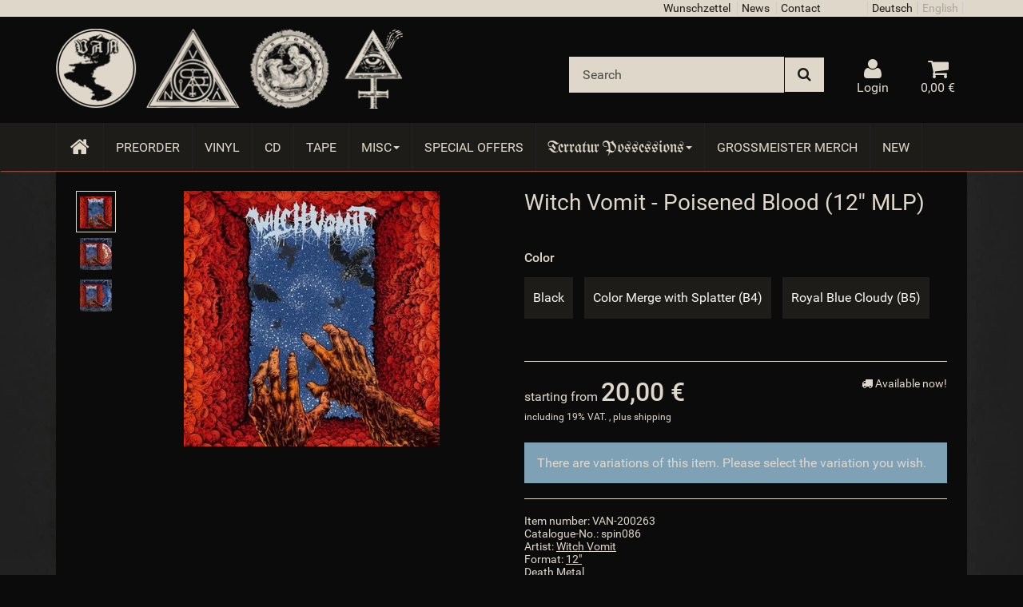

--- FILE ---
content_type: text/html; charset=iso-8859-1
request_url: https://van-records.com/Witch-Vomit-Poisened-Blood-12-MLP_1
body_size: 13074
content:
<!DOCTYPE html>
<html lang="en" itemscope itemtype="http://schema.org/ItemPage">

<head>
    
        <meta http-equiv="content-type" content="text/html; charset=iso-8859-1">
        <meta name="description" itemprop="description" content="Death Metal">
        <meta name="keywords" itemprop="keywords" content=",Black,vinyl,Red,ish,white,merge,black,neon,orange,aqua,blue,splatter,B4,Royal,Blue,cloudy,B5,The,subtly\-monikered,Witch,Vomit,from,Portland,OR,offered,THEE,obscure,gem,of,the,2016,Death,Metal,underground,their,A,Scream,From,Tomb,Below,full,length,Offeri">
        <meta name="viewport" content="width=device-width, initial-scale=1.0, user-scalable=no">
        <meta http-equiv="X-UA-Compatible" content="IE=edge">
        <meta name="robots" content="index, follow">

        <meta itemprop="image" content="https://van-records.com/bilder/intern/shoplogo/logo.png">
        <meta itemprop="url" content="https://van-records.com/Witch-Vomit-Poisened-Blood-12-MLP_1">
        <meta property="og:type" content="website">
        <meta property="og:site_name" content="Witch Vomit - Poisened Blood (12'' MLP), 20,00 &#8364;">
        <meta property="og:title" content="Witch Vomit - Poisened Blood (12'' MLP), 20,00 &#8364;">
        <meta property="og:description" content="Death Metal">
        <meta property="og:image" content="bilder/intern/shoplogo/logo.png">
        <meta property="og:url" content="https://van-records.com/Witch-Vomit-Poisened-Blood-12-MLP_1">
    

    <title itemprop="name">Witch Vomit - Poisened Blood (12'' MLP), 20,00 &#8364; | Ván Records - Onlineshop</title>

            <link rel="canonical" href="https://van-records.com/Witch-Vomit-Poisened-Blood-12-MLP_1">
    
    
        <base href="https://van-records.com/">
    

    
                    <link type="image/x-icon" href="favicon-default.ico" rel="shortcut icon">
                            <link rel="image_src" href="https://van-records.com/media/image/product/7671/lg/witch-vomit-poisened-blood-12-mlp_1.jpg">
            <meta property="og:image" content="https://van-records.com/media/image/product/7671/lg/witch-vomit-poisened-blood-12-mlp_1.jpg">
            

    
        
                    <link type="text/css" href="asset/VanRecords.css,plugin_css?v=4.06" rel="stylesheet">
                
                    <link rel="alternate" type="application/rss+xml" title="Newsfeed Ván Records - Onlineshop" href="rss.xml">
                
                                        <link rel="alternate" hreflang="de" href="https://van-records.com/Witch-Vomit-Poisened-Blood-12-MLP">
                                <link rel="alternate" hreflang="en" href="https://van-records.com/Witch-Vomit-Poisened-Blood-12-MLP_1">
            
            

    
    
            <style>
            body { background-color: #0b0b0b!important; }
        </style>
        
        <script src="templates/Evo/js/jquery-1.12.4.min.js"></script>
        
        <script>
            jQuery.ajaxPrefilter( function( s ) {
                if ( s.crossDomain ) {
                    s.contents.script = false;
                }
            } );
        </script>
    
    
<script>
    var head_conf={head:"jtl",screens:[480,768,992,1200]};
    (function(n,t){"use strict";function w(){}function u(n,t){if(n){typeof n=="object"&&(n=[].slice.call(n));for(var i=0,r=n.length;i<r;i++)t.call(n,n[i],i)}}function it(n,i){var r=Object.prototype.toString.call(i).slice(8,-1);return i!==t&&i!==null&&r===n}function s(n){return it("Function",n)}function a(n){return it("Array",n)}function et(n){var i=n.split("/"),t=i[i.length-1],r=t.indexOf("?");return r!==-1?t.substring(0,r):t}function f(n){(n=n||w,n._done)||(n(),n._done=1)}function ot(n,t,r,u){var f=typeof n=="object"?n:{test:n,success:!t?!1:a(t)?t:[t],failure:!r?!1:a(r)?r:[r],callback:u||w},e=!!f.test;return e&&!!f.success?(f.success.push(f.callback),i.load.apply(null,f.success)):e||!f.failure?u():(f.failure.push(f.callback),i.load.apply(null,f.failure)),i}function v(n){var t={},i,r;if(typeof n=="object")for(i in n)!n[i]||(t={name:i,url:n[i]});else t={name:et(n),url:n};return(r=c[t.name],r&&r.url===t.url)?r:(c[t.name]=t,t)}function y(n){n=n||c;for(var t in n)if(n.hasOwnProperty(t)&&n[t].state!==l)return!1;return!0}function st(n){n.state=ft;u(n.onpreload,function(n){n.call()})}function ht(n){n.state===t&&(n.state=nt,n.onpreload=[],rt({url:n.url,type:"cache"},function(){st(n)}))}function ct(){var n=arguments,t=n[n.length-1],r=[].slice.call(n,1),f=r[0];return(s(t)||(t=null),a(n[0]))?(n[0].push(t),i.load.apply(null,n[0]),i):(f?(u(r,function(n){s(n)||!n||ht(v(n))}),b(v(n[0]),s(f)?f:function(){i.load.apply(null,r)})):b(v(n[0])),i)}function lt(){var n=arguments,t=n[n.length-1],r={};return(s(t)||(t=null),a(n[0]))?(n[0].push(t),i.load.apply(null,n[0]),i):(u(n,function(n){n!==t&&(n=v(n),r[n.name]=n)}),u(n,function(n){n!==t&&(n=v(n),b(n,function(){y(r)&&f(t)}))}),i)}function b(n,t){if(t=t||w,n.state===l){t();return}if(n.state===tt){i.ready(n.name,t);return}if(n.state===nt){n.onpreload.push(function(){b(n,t)});return}n.state=tt;rt(n,function(){n.state=l;t();u(h[n.name],function(n){f(n)});o&&y()&&u(h.ALL,function(n){f(n)})})}function at(n){n=n||"";var t=n.split("?")[0].split(".");return t[t.length-1].toLowerCase()}function rt(t,i){function e(t){t=t||n.event;u.onload=u.onreadystatechange=u.onerror=null;i()}function o(f){f=f||n.event;(f.type==="load"||/loaded|complete/.test(u.readyState)&&(!r.documentMode||r.documentMode<9))&&(n.clearTimeout(t.errorTimeout),n.clearTimeout(t.cssTimeout),u.onload=u.onreadystatechange=u.onerror=null,i())}function s(){if(t.state!==l&&t.cssRetries<=20){for(var i=0,f=r.styleSheets.length;i<f;i++)if(r.styleSheets[i].href===u.href){o({type:"load"});return}t.cssRetries++;t.cssTimeout=n.setTimeout(s,250)}}var u,h,f;i=i||w;h=at(t.url);h==="css"?(u=r.createElement("link"),u.type="text/"+(t.type||"css"),u.rel="stylesheet",u.href=t.url,t.cssRetries=0,t.cssTimeout=n.setTimeout(s,500)):(u=r.createElement("script"),u.type="text/"+(t.type||"javascript"),u.src=t.url);u.onload=u.onreadystatechange=o;u.onerror=e;u.async=!1;u.defer=!1;t.errorTimeout=n.setTimeout(function(){e({type:"timeout"})},7e3);f=r.head||r.getElementsByTagName("head")[0];f.insertBefore(u,f.lastChild)}function vt(){for(var t,u=r.getElementsByTagName("script"),n=0,f=u.length;n<f;n++)if(t=u[n].getAttribute("data-headjs-load"),!!t){i.load(t);return}}function yt(n,t){var v,p,e;return n===r?(o?f(t):d.push(t),i):(s(n)&&(t=n,n="ALL"),a(n))?(v={},u(n,function(n){v[n]=c[n];i.ready(n,function(){y(v)&&f(t)})}),i):typeof n!="string"||!s(t)?i:(p=c[n],p&&p.state===l||n==="ALL"&&y()&&o)?(f(t),i):(e=h[n],e?e.push(t):e=h[n]=[t],i)}function e(){if(!r.body){n.clearTimeout(i.readyTimeout);i.readyTimeout=n.setTimeout(e,50);return}o||(o=!0,vt(),u(d,function(n){f(n)}))}function k(){r.addEventListener?(r.removeEventListener("DOMContentLoaded",k,!1),e()):r.readyState==="complete"&&(r.detachEvent("onreadystatechange",k),e())}var r=n.document,d=[],h={},c={},ut="async"in r.createElement("script")||"MozAppearance"in r.documentElement.style||n.opera,o,g=n.head_conf&&n.head_conf.head||"head",i=n[g]=n[g]||function(){i.ready.apply(null,arguments)},nt=1,ft=2,tt=3,l=4,p;if(r.readyState==="complete")e();else if(r.addEventListener)r.addEventListener("DOMContentLoaded",k,!1),n.addEventListener("load",e,!1);else{r.attachEvent("onreadystatechange",k);n.attachEvent("onload",e);p=!1;try{p=!n.frameElement&&r.documentElement}catch(wt){}p&&p.doScroll&&function pt(){if(!o){try{p.doScroll("left")}catch(t){n.clearTimeout(i.readyTimeout);i.readyTimeout=n.setTimeout(pt,50);return}e()}}()}i.load=i.js=ut?lt:ct;i.test=ot;i.ready=yt;i.ready(r,function(){y()&&u(h.ALL,function(n){f(n)});i.feature&&i.feature("domloaded",!0)})})(window);
    (function(n,t){"use strict";jQuery["fn"]["ready"]=function(fn){jtl["ready"](function(){jQuery["ready"]["promise"]()["done"](fn)});return jQuery}})(window);
</script>


</head>




		<body data-page="1" class="body-offcanvas van_home" id="sg_standard">


<div id="main-wrapper" class="main-wrapper fluid">

    
    
        <header class="hidden-print container-block fixed-navbar" id="evo-nav-wrapper">
            
                <div id="top-bar" class="text-right hidden-xs clearfix">
                    <div class="container">
<ul class="list-inline user-settings pull-right"><li id="language">
<a href="https://van-records.com/Witch-Vomit-Poisened-Blood-12-MLP" class="link_lang ger" rel="nofollow" itemprop="inLanguage" itemscope itemtype="http://schema.org/Language" title="Please choose a language">Deutsch</a><span class="active link_lang eng" itemprop="inLanguage" itemscope itemtype="http://schema.org/Language">English</span>
</li></ul>
<ul class="cms-pages list-inline pull-right">
<li class=""><a href="Wunschzettel_1" title="Wunschzettel">Wunschzettel</a></li>
<li class=""><a href="News_1" title="News">News</a></li>
<li class=""><a href="Contact" rel="nofollow" title="Contact">Contact</a></li>
</ul>
</div>
                </div>

                 
                      	                            
            <div class="container">
                
                                
                                <div id="header-branding">
                    
                        
                        <div class="row">
                            <div class="col-xs-5" id="logo" itemprop="publisher" itemscope itemtype="http://schema.org/Organization" itemid="">
                                
                                <span itemprop="name" class="hidden"></span>
                                <meta itemprop="url" content="https://van-records.com">
                                <meta itemprop="logo" content="https://van-records.com/bilder/intern/shoplogo/logo.png">
                                <a href="https://van-records.com" title="Ván Records - Onlineshop">
                                        <img src="bilder/intern/shoplogo/logo.png" width="438" height="101" alt="Ván Records - Onlineshop" class="img-responsive">
                                </a>
                                
                            </div>
                            <div class="col-xs-7" id="shop-nav">
                            
                                <ul class="header-shop-nav nav navbar-nav force-float horizontal pull-right">
<li id="search"><form action="navi.php" method="GET"><div class="input-group">
<input name="qs" type="text" class="form-control ac_input" placeholder="Search" autocomplete="off" aria-label="Search"><span class="input-group-addon"><button type="submit" name="search" id="search-submit-button" aria-label="Search"><span class="fa fa-search"></span></button></span>
</div></form></li>
<li class="dropdown hidden-xs">
<a href="#" class="dropdown-toggle" data-toggle="dropdown" title="Login"><i class="fa fa-user"></i> <span class="hidden-xs hidden-sm"> Login </span> <i class="caret"></i></a><ul id="login-dropdown" class="dropdown-menu dropdown-menu-right">
<li><form action="https://van-records.com/My-account" method="post" class="form evo-validate">
<input type="hidden" class="jtl_token" name="jtl_token" value="bd35d0366a742b85757ddd35184044a2"><fieldset id="quick-login">
<div class="form-group"><input type="email" name="email" id="email_quick" class="form-control" placeholder="E-Mail address" required></div>
<div class="form-group"><input type="password" name="passwort" id="password_quick" class="form-control" placeholder="Password" required></div>
<div class="form-group">
<input type="hidden" name="login" value="1"><button type="submit" id="submit-btn" class="btn btn-primary btn-block">Login</button>
</div>
</fieldset>
</form></li>
<li><a href="https://van-records.com/pass.php" rel="nofollow" title="forgot password">forgot password</a></li>
<li><a href="https://van-records.com/registrieren.php" title="Register now">New here? Register now</a></li>
</ul>
</li>
<li class="hidden-xs cart-menu dropdown" data-toggle="basket-items">
<a href="https://van-records.com/warenkorb.php" class="dropdown-toggle" data-toggle="dropdown" title="Basket">
    <span class="fa fa-shopping-cart"></span>
        <span class="shopping-cart-label hidden-sm"> 0,00 &#8364;</span> <span class="caret"></span>
</a>
<ul class="cart-dropdown dropdown-menu dropdown-menu-right">
    <li>
            <a href="https://van-records.com/warenkorb.php" title="There are no items in your basket">There are no items in your basket</a>
    </li>

</ul>
</li>
</ul>
                            
                            </div>
                        </div>
                        
                    
                </div>
                 
                                
                
            </div>
                            <div id="top-bar-sx" class="text-center hidden-sm hidden-md hidden-lg clearfix">
                    <div class="container"><div class="user-settings"><div id="language" class="row">
<div class="col-xs-6 btn-dark btn"><a href="https://van-records.com/Witch-Vomit-Poisened-Blood-12-MLP" class="link_lang ger" rel="nofollow" itemprop="inLanguage" itemscope itemtype="http://schema.org/Language" title="Please choose a language">Deutsch</a></div>
<div class="col-xs-6 btn-dark btn"><span class="active link_lang eng" itemprop="inLanguage" itemscope itemtype="http://schema.org/Language">English</span></div>
</div></div></div>
                </div>
            
            
            <div class="category-nav navbar-wrapper hidden-xs">
                
<div id="evo-main-nav-wrapper" class="nav-wrapper do-affix"><nav id="evo-main-nav" class="navbar navbar-default"><div class="container">
<div class="navbar-header visible-affix pull-left hidden-xs hidden-sm"><a class="navbar-brand" href="https://van-records.com" title="Ván Records - Onlineshop"><img src="bilder/intern/shoplogo/logo.png" width="438" height="101" alt="Ván Records - Onlineshop" class="img-responsive-height"></a></div>
<div class="megamenu"><ul class="nav navbar-nav force-float">
<li class="van_home"><a href="https://van-records.com/" title="Start"><span class="fa fa-home"></span><span class="hidden">Start</span></a></li>
<li class=""><a href="Preorder">Preorder</a></li>
<li class=""><a href="Vinyl_2">Vinyl</a></li>
<li class=""><a href="CD_2">CD</a></li>
<li class=""><a href="Tape_1">Tape</a></li>
<li class="dropdown megamenu-fw">
<a href="Misc_1" class="dropdown-toggle" data-toggle="dropdown" data-hover="dropdown" data-delay="300" data-hover-delay="100" data-close-others="true">Misc<span class="caret"></span></a><ul class="dropdown-menu keepopen"><li><div class="megamenu-content">
<div class="category-title text-center"><a href="Misc_1">Misc</a></div>
<hr class="hr-sm">
<div class="row"><div class="col-xs-12 mega-categories"><div class="row row-eq-height row-eq-img-height">
<div class="col-xs-6 col-sm-3 col-lg-3"><div class="category-wrapper top15"><div class="caption"><h5 class="title"><a href="Clothing_1"><span>Clothing</span></a></h5></div></div></div>
<div class="col-xs-6 col-sm-3 col-lg-3"><div class="category-wrapper top15"><div class="caption"><h5 class="title"><a href="Magazines-/-Books"><span>Magazines / Books</span></a></h5></div></div></div>
<div class="col-xs-6 col-sm-3 col-lg-3"><div class="category-wrapper top15"><div class="caption"><h5 class="title"><a href="Other_1"><span>Other</span></a></h5></div></div></div>
<div class="col-xs-6 col-sm-3 col-lg-3"><div class="category-wrapper top15"><div class="caption"><h5 class="title"><a href="Tickets_1"><span>Tickets</span></a></h5></div></div></div>
</div></div></div>
</div></li></ul>
</li>
<li class=""><a href="Special-Offers_1">Special Offers</a></li>
<li class="dropdown megamenu-fw sg_tp">
<a href="Terratur-Possessions_3" class="dropdown-toggle" data-toggle="dropdown" data-hover="dropdown" data-delay="300" data-hover-delay="100" data-close-others="true">Terratur Possessions<span class="caret"></span></a><ul class="dropdown-menu keepopen"><li><div class="megamenu-content">
<div class="category-title text-center"><a href="Terratur-Possessions_3">Terratur Possessions</a></div>
<hr class="hr-sm">
<div class="row"><div class="col-xs-12 mega-categories"><div class="row row-eq-height row-eq-img-height">
<div class="col-xs-6 col-sm-3 col-lg-3"><div class="category-wrapper top15"><div class="caption"><h5 class="title"><a href="Vinyl_3"><span>Vinyl</span></a></h5></div></div></div>
<div class="col-xs-6 col-sm-3 col-lg-3"><div class="category-wrapper top15"><div class="caption"><h5 class="title"><a href="CD_3"><span>CD</span></a></h5></div></div></div>
<div class="col-xs-6 col-sm-3 col-lg-3"><div class="category-wrapper top15"><div class="caption"><h5 class="title"><a href="Tapes_1"><span>Tapes</span></a></h5></div></div></div>
<div class="col-xs-6 col-sm-3 col-lg-3"><div class="category-wrapper top15"><div class="caption"><h5 class="title"><a href="Merch_1"><span>Merch</span></a></h5></div></div></div>
</div></div></div>
</div></li></ul>
</li>
<li class=""><a href="index.php?k=59&amp;lang=eng">Grossmeister Merch</a></li>
<li class="van_special-new"><a href="New-products" title="New products"><span class="fa fa-new"></span><span>New</span></a></li>
<li class="cart-menu visible-affix dropdown bs-hover-enabled pull-right" data-toggle="basket-items">
<a href="https://van-records.com/warenkorb.php" class="dropdown-toggle" data-toggle="dropdown" title="Basket">
    <span class="fa fa-shopping-cart"></span>
        <span class="shopping-cart-label hidden-sm"> 0,00 &#8364;</span> <span class="caret"></span>
</a>
<ul class="cart-dropdown dropdown-menu dropdown-menu-right">
    <li>
            <a href="https://van-records.com/warenkorb.php" title="There are no items in your basket">There are no items in your basket</a>
    </li>

</ul>
</li>
</ul></div>
</div></nav></div>
            </div>
            


                        <nav id="shop-nav-xs" class="navbar navbar-default visible-xs">
<div class="container-fluid"><div class="navbar-collapse">
<ul class="nav navbar-nav navbar-left force-float"><li><a href="#" class="offcanvas-toggle" data-toggle="offcanvas" data-target="#navbar-offcanvas"><i class="fa fa-bars"></i> All categories</a></li></ul>
<ul class="nav navbar-nav navbar-right force-float action-nav">
<li><a href="https://van-records.com/My-account" title="My Account"><span class="fa fa-user"></span></a></li>
<li><a href="https://van-records.com/warenkorb.php" title="Basket"><span class="fa fa-shopping-cart"></span></a></li>
</ul>
</div></div>
</nav>


<nav class="navbar navbar-default navbar-offcanvas" id="navbar-offcanvas">
<nav class="navbar navbar-inverse"><div class="container-fluid"><div class="navbar-nav nav navbar-right text-right"><a class="btn btn-offcanvas btn-default btn-close navbar-btn"><span class="fa fa-times"></span></a></div></div></nav><div class="container-fluid"><div class="sidebar-offcanvas">
<div class="navbar-categories"><ul class="nav navbar-nav">    <li><a href="Preorder" data-ref="50">Preorder</a></li>
<li><a href="Vinyl_2" data-ref="2">Vinyl</a></li>
<li><a href="CD_2" data-ref="1">CD</a></li>
<li><a href="Tape_1" data-ref="8">Tape</a></li>
<li>
<a href="Misc_1" class="nav-sub" data-ref="41">Misc<i class="fa fa-caret-right nav-toggle pull-right"></i></a><ul class="nav">    <li><a href="Clothing_1" data-ref="4">Clothing</a></li>
<li><a href="Magazines-/-Books" data-ref="9">Magazines / Books</a></li>
<li><a href="Other_1" data-ref="7">Other</a></li>
<li><a href="Tickets_1" data-ref="13">Tickets</a></li>
</ul>
</li>
<li><a href="Special-Offers_1" data-ref="10">Special Offers</a></li>
<li>
<a href="Terratur-Possessions_3" class="nav-sub" data-ref="14">Terratur Possessions<i class="fa fa-caret-right nav-toggle pull-right"></i></a><ul class="nav">    <li><a href="Vinyl_3" data-ref="18">Vinyl</a></li>
<li><a href="CD_3" data-ref="16">CD</a></li>
<li><a href="Tapes_1" data-ref="17">Tapes</a></li>
<li><a href="Merch_1" data-ref="15">Merch</a></li>
</ul>
</li>
<li><a href="index.php?k=59&amp;lang=eng" data-ref="59">Grossmeister Merch</a></li>
<li class="van_special-new"><a href="New-products" title="New products"><span class="fa fa-new"></span><span>New</span></a></li>
</ul></div>
<hr>
<ul class="nav navbar-nav">
<li class=""><a href="Wunschzettel_1" title="Wunschzettel">Wunschzettel</a></li>
<li class=""><a href="News_1" title="News">News</a></li>
<li class=""><a href="Contact" title="Contact">Contact</a></li>
</ul>
</div></div>
</nav>
        </header>
    


    
    <div id="content-wrapper">
    

    
                                    

    
    <div class="container">
    

    
    <div class="container-block beveled">
    

    
        

    
    <div class="row">
    

    
    <div id="content" class="col-xs-12">
    

    
        
    


    


            <div id="result-wrapper" itemprop="mainEntity" itemscope itemtype="http://schema.org/Product">
            <meta itemprop="url" content="https://van-records.com/Witch-Vomit-Poisened-Blood-12-MLP_1">
            

    

                        

<div class="h1 visible-xs text-center product-title">Witch Vomit - Poisened Blood (12'' MLP)

</div>



<form id="buy_form" method="post" action="https://van-records.com/Witch-Vomit-Poisened-Blood-12-MLP_1" class="evo-validate">
    <input type="hidden" class="jtl_token" name="jtl_token" value="bd35d0366a742b85757ddd35184044a2">
    <div class="row product-primary" id="product-offer">
        <div class="product-gallery col-sm-6">
            <div id="gallery" class="hidden">
    
            <a href="media/image/product/7671/lg/witch-vomit-poisened-blood-12-mlp_1.jpg" title="Witch Vomit - Poisened Blood (12 MLP)"><img src="media/image/product/7671/md/witch-vomit-poisened-blood-12-mlp_1.jpg" alt="Witch Vomit - Poisened Blood (12 MLP)" data-list='{"xs":{"src":"media\/image\/product\/7671\/xs\/witch-vomit-poisened-blood-12-mlp_1.jpg","size":{"width":40,"height":40},"type":2,"alt":"Witch Vomit - Poisened Blood (12 MLP)"},"sm":{"src":"media\/image\/product\/7671\/sm\/witch-vomit-poisened-blood-12-mlp_1.jpg","size":{"width":130,"height":130},"type":2,"alt":"Witch Vomit - Poisened Blood (12 MLP)"},"md":{"src":"media\/image\/product\/7671\/md\/witch-vomit-poisened-blood-12-mlp_1.jpg","size":{"width":320,"height":320},"type":2,"alt":"Witch Vomit - Poisened Blood (12 MLP)"},"lg":{"src":"media\/image\/product\/7671\/lg\/witch-vomit-poisened-blood-12-mlp_1.jpg","size":{"width":800,"height":800},"type":2,"alt":"Witch Vomit - Poisened Blood (12 MLP)"}}'></a>
            <a href="media/image/product/7671/lg/witch-vomit-poisened-blood-12-mlp_1~2.jpg" title="Witch Vomit - Poisened Blood (12 MLP)"><img src="media/image/product/7671/md/witch-vomit-poisened-blood-12-mlp_1~2.jpg" alt="Witch Vomit - Poisened Blood (12 MLP)" data-list='{"xs":{"src":"media\/image\/product\/7671\/xs\/witch-vomit-poisened-blood-12-mlp_1~2.jpg","size":{"width":40,"height":40},"type":2,"alt":"Witch Vomit - Poisened Blood (12 MLP)"},"sm":{"src":"media\/image\/product\/7671\/sm\/witch-vomit-poisened-blood-12-mlp_1~2.jpg","size":{"width":130,"height":130},"type":2,"alt":"Witch Vomit - Poisened Blood (12 MLP)"},"md":{"src":"media\/image\/product\/7671\/md\/witch-vomit-poisened-blood-12-mlp_1~2.jpg","size":{"width":320,"height":320},"type":2,"alt":"Witch Vomit - Poisened Blood (12 MLP)"},"lg":{"src":"media\/image\/product\/7671\/lg\/witch-vomit-poisened-blood-12-mlp_1~2.jpg","size":{"width":800,"height":800},"type":2,"alt":"Witch Vomit - Poisened Blood (12 MLP)"}}'></a>
            <a href="media/image/product/7671/lg/witch-vomit-poisened-blood-12-mlp_1~3.jpg" title="Witch Vomit - Poisened Blood (12 MLP)"><img src="media/image/product/7671/md/witch-vomit-poisened-blood-12-mlp_1~3.jpg" alt="Witch Vomit - Poisened Blood (12 MLP)" data-list='{"xs":{"src":"media\/image\/product\/7671\/xs\/witch-vomit-poisened-blood-12-mlp_1~3.jpg","size":{"width":40,"height":40},"type":2,"alt":"Witch Vomit - Poisened Blood (12 MLP)"},"sm":{"src":"media\/image\/product\/7671\/sm\/witch-vomit-poisened-blood-12-mlp_1~3.jpg","size":{"width":130,"height":130},"type":2,"alt":"Witch Vomit - Poisened Blood (12 MLP)"},"md":{"src":"media\/image\/product\/7671\/md\/witch-vomit-poisened-blood-12-mlp_1~3.jpg","size":{"width":320,"height":320},"type":2,"alt":"Witch Vomit - Poisened Blood (12 MLP)"},"lg":{"src":"media\/image\/product\/7671\/lg\/witch-vomit-poisened-blood-12-mlp_1~3.jpg","size":{"width":800,"height":800},"type":2,"alt":"Witch Vomit - Poisened Blood (12 MLP)"}}'></a>
    
    
</div>

<div class="pswp" tabindex="-1" role="dialog" aria-hidden="true">

    <div class="pswp__bg"></div>

    <div class="pswp__scroll-wrap">

        <div class="pswp__container">
            <div class="pswp__item"></div>
            <div class="pswp__item"></div>
            <div class="pswp__item"></div>
        </div>

        <div class="pswp__ui pswp__ui--hidden">

            <div class="pswp__top-bar">

                <div class="pswp__counter"></div>

                <a class="pswp__button pswp__button--close" title="Close (Esc)"></a>

                <a class="pswp__button pswp__button--share" title="Share"></a>

                <a class="pswp__button pswp__button--fs" title="Toggle fullscreen"></a>

                <a class="pswp__button pswp__button--zoom" title="Zoom in/out"></a>

                <div class="pswp__preloader">
                    <div class="pswp__preloader__icn">
                        <div class="pswp__preloader__cut">
                            <div class="pswp__preloader__donut"></div>
                        </div>
                    </div>
                </div>
            </div>

            <div class="pswp__share-modal pswp__share-modal--hidden pswp__single-tap">
                <div class="pswp__share-tooltip"></div>
            </div>

            <a class="pswp__button pswp__button--arrow--left" title="Previous (arrow left)">
            </a>

            <a class="pswp__button pswp__button--arrow--right" title="Next (arrow right)">
            </a>

            <div class="pswp__caption">
                <div class="pswp__caption__center"></div>
            </div>

        </div>
    </div>
</div>

        </div>
        <div class="product-info col-sm-6">
            
            <div class="product-info-inner">

    
                <div class="product-headline hidden-xs">
                    
                    <h1 class="fn product-title" itemprop="name">Witch Vomit - Poisened Blood (12'' MLP)</h1>

                    
                </div>


                
                <div class="product-offer" itemprop="offers" itemscope itemtype="http://schema.org/Offer">
                    <link itemprop="businessFunction" href="http://purl.org/goodrelations/v1#Sell">
                    
                                        <input type="submit" name="inWarenkorb" value="1" class="hidden">
                                                                                <input type="hidden" id="AktuellerkArtikel" class="current_article" name="a" value="7671">
                    <input type="hidden" name="wke" value="1">
                    <input type="hidden" name="show" value="1">
                    <input type="hidden" name="kKundengruppe" value="1">
                    <input type="hidden" name="kSprache" value="2">
                    
                    
                    <!-- VARIATIONEN -->
                                        <div class="row">
        <div class="updatingStockInfo col-xs-12 text-center"><i class="fa fa-spinner fa-spin" title="updating stock information"></i></div>
    </div>
    <div class="variations switch-variations top15 row">
        <div class="col-xs-12">
            <dl>
                        <dt>Color <span class="swatches-selected text-success" data-id="1881"></span>
</dt>
<dd class="form-group required"><div class="btn-group swatches imgswatches">
<label class="variation block btn btn-default" data-type="swatch" data-original="Black" data-key="1881" data-value="4656" for="vt4656" data-title="Black" data-ref="11663"><input type="radio" disabled class="control-hidden" name="eigenschaftwert[1881]" id="vt4656" value="4656" required><span class="label-variation">Black</span></label><label class="variation block btn btn-default" data-type="swatch" data-original="Color Merge with Splatter (B4)" data-key="1881" data-value="4655" for="vt4655" data-title="Color Merge with Splatter (B4)" data-ref="11664"><input type="radio" disabled class="control-hidden" name="eigenschaftwert[1881]" id="vt4655" value="4655"><span class="label-variation">Color Merge with Splatter (B4)</span></label><label class="variation block btn btn-default" data-type="swatch" data-original="Royal Blue Cloudy (B5)" data-key="1881" data-value="5787" for="vt5787" data-title="Royal Blue Cloudy (B5)" data-ref="11665"><input type="radio" disabled class="control-hidden" name="eigenschaftwert[1881]" id="vt5787" value="5787"><span class="label-variation">Royal Blue Cloudy (B5)</span></label>
</div></dd>
            
            </dl>
        </div>
    </div>

                    
                    <hr>
                    <div class="row">
                        
                        <div class="col-xs-7">
                                                                                                                    
    <div class="price_wrapper">
    
    
                        <span class="price_label pricestarting">starting from </span>
                            <strong class="price text-nowrap">
                <span>20,00 &#8364;</span>            </strong>
                            
                <meta itemprop="price" content="20">
                <meta itemprop="priceCurrency" content="EUR">
                            
            <div class="price-note">
                                
                
                                
                
                    <p class="vat_info text-muted top5">
                        
    including 19% VAT.        ,
                    plus <a href="Shipping_Payment" rel="nofollow" class="shipment popup">
                shipping
            </a>
            


    
                    </p>
                

                                
                
                                
                
                            </div>
                
    </div>

                        </div>
                        
                        
                        <div class="col-xs-5 text-right">
                            <div class="delivery-status">

                        <span class="status status-2"><i class="fa fa-truck"></i> Available now!</span>
                

    
    
            <link itemprop="availability" href="http://schema.org/InStock">
    
        
    
</div>
                        </div>
                        
                    </div>
                    
                        <div id="add-to-cart" class="hidden-print product-buy">
    
                            <p class="alert alert-info choose-variations">There are variations of this item. Please select the variation you wish.</p>
                    
    </div>

                </div>
    
                                    <hr>

                                
                                    <div class="info-essential row">
                        
                                                
                                                    <div class="col-xs-8">
                                <span class="product-sku">Item number: <span itemprop="sku">VAN-200263</span></span>
                                                            </div>
                        
                        
                                                
                                                    <div class="col-xs-8">
                                <span class="product-han">Catalogue-No.: <span itemprop="han">spin086</span></span>
                            </div>
                                                
                    </div>
                    <div class="clearfix"></div>
                                
                
                                    
                    <div class="manufacturer-row text-left" itemprop="manufacturer" itemscope itemtype="http://schema.org/Organization">
                        Artist: <a href="Witch-Vomit_1" data-toggle="tooltip" data-placement="left" title="Witch Vomit" itemprop="url">
                                                                                        <span itemprop="name">Witch Vomit</span>
                                                    </a>
                         <div class="product-attributes">

                                            <span class="attr-characteristic">
                                Format: 
                                 <span class="value"><a href="12_1"> 12"</a> </span>
                            </span>
                        
                    

                    
                    
</div>

                    </div>
                    
                                
                
                                    
                    <div class="shortdesc" itemprop="description">
                        Death Metal
                    </div>
                    
                    <div class="clearfix top10"></div>
                                

                
                                
            </div>
            
        </div>
            </div>
    
    

    
</form>

    <div class="clearfix"></div>

    
                                                                                                                                                    
        <div class="tab-content" id="article-tabs">
                                    <div class="panel panel-default">
                    <div class="panel-heading">
                        <h3 class="panel-title">
                            Description
                        </h3>
                    </div>
                    <div class="panel-body" id="tab-description">
                        <div class="tab-content-wrapper">
                
                    <div class="desc">
                        <ul>
	<li>Black vinyl</li>
	<li>Red(ish)/white merge with black/neon orange/aqua blue splatter vinyl (B4)</li>
	<li>Royal Blue cloudy (B5) vinyl</li>
</ul>

<p><span lang="">The subtly-monikered Witch Vomit from Portland, OR offered THEE obscure gem of the 2016 Death Metal underground with their A Scream From The Tomb Below full length.<br>
<br>
Offering four new tracks + intro over 20 minutes, put simply, 'Poisoned Blood' is one of the most brutal recordings to come out of the Northwest in recent memory. Ranging from blasting Deathgrind, foul Finnish obscurity and liquified cannibalistic necromancy, the riffs on this MLP bubble up like slimy green rot leaking from crypt walls.<br>
<br>
Though the core membership of Witch Vomit also perform surgeries for barbaric persecutors Torture Rack, and the two bands share a propensity for blasting storms of seared flesh chunks and glistening old guts, Witch Vomit is mixing its mashed bone stew with a wider array of viscera, melting brains with ancient violence and intensity. </span></p>
                                            </div>
                
                
                        


    
<hr>
<div class="product-attributes">
    
    <div class="table-responsive">
        <table class="table table-striped table-bordered">
            <tbody>
                
                
                                    
                    <tr class="attr-weight" itemprop="weight" itemscope itemtype="http://schema.org/QuantitativeValue">
                        <td class="attr-label word-break">Product weight: </td>
                        <td class="attr-value weight-unit weight-unit-article">
                            <span itemprop="value">0,30</span> <span itemprop="unitText">Kg</span>
                        </td>
                    </tr>
                    
                
                
                
                                    
                    
                    
                            </tbody>
        </table>
    </div>
    
</div>

                
            </div>
                                </div>
                </div>
                                                                                        </div>

    

    <div class="clearfix"></div>

    
            
        
                    <div class="recommendations hidden-print">
                
                
                                    
                    <section class="panel panel-default panel-slider x-sell" id="slider-xsell"><div class="panel-heading"><h5 class="panel-title">Other customers have also bought the following items</h5></div>
<div class="panel-body"><div class="evo-slider">
<div class="product-wrapper">

<div class="product-cell text-center  thumbnail">
    <a class="image-wrapper" href="Witch-Vomit-Buried-Deep-in-a-Bottomless-Grave-12-LP_1">
                            
        
        <img src="media/image/product/6857/sm/witch-vomit-buried-deep-in-a-bottomless-grave-12-lp_1.jpg" alt="Witch Vomit - Buried Deep in a Bottomless Grave (12 LP)">
            </a>
    <div class="caption">
        <h4 class="title word-break">
                        <a href="Witch-Vomit-Buried-Deep-in-a-Bottomless-Grave-12-LP_1">Witch Vomit - Buried Deep in a Bottomless Grave (12" LP)</a>
        </h4>
                            
    <div class="price_wrapper">
    
    
                        <span class="price_label pricestarting">starting from </span>
                            <strong class="price text-nowrap">
                <span>20,00 &#8364;</span> <span class="footnote-reference">*</span>            </strong>
                            <div class="price-note">
                
                                
                            </div>
                
    </div>

            </div>
</div>
</div>
<div class="product-wrapper">

<div class="product-cell text-center  thumbnail">
    <a class="image-wrapper" href="Witch-Vomit-Funeral-Sanctum-12-LP_1">
                            
        
        <img src="media/image/product/14780/sm/witch-vomit-funeral-sanctum-12-lp_1.jpg" alt="Witch Vomit - Funeral Sanctum (12 LP)">
            </a>
    <div class="caption">
        <h4 class="title word-break">
                        <a href="Witch-Vomit-Funeral-Sanctum-12-LP_1">Witch Vomit - Funeral Sanctum (12'' LP)</a>
        </h4>
                            
    <div class="price_wrapper">
    
    
                        <span class="price_label pricestarting">starting from </span>
                            <strong class="price text-nowrap">
                <span>23,00 &#8364;</span> <span class="footnote-reference">*</span>            </strong>
                            <div class="price-note">
                
                                
                            </div>
                
    </div>

            </div>
</div>
</div>
<div class="product-wrapper">

<div class="product-cell text-center  thumbnail">
    <a class="image-wrapper" href="Tomb-Mold-Planetary-Clairvoyance-12-LP_1">
                            
        
        <img src="media/image/product/6794/sm/tomb-mold-planetary-clairvoyance-12-lp_1.jpg" alt="Tomb Mold - Planetary Clairvoyance (12 LP)">
            </a>
    <div class="caption">
        <h4 class="title word-break">
                        <a href="Tomb-Mold-Planetary-Clairvoyance-12-LP_1">Tomb Mold - Planetary Clairvoyance (12'' LP)</a>
        </h4>
                            
    <div class="price_wrapper">
    
    
                        <span class="price_label pricestarting">starting from </span>
                            <strong class="price text-nowrap">
                <span>22,00 &#8364;</span> <span class="footnote-reference">*</span>            </strong>
                            <div class="price-note">
                
                                
                            </div>
                
    </div>

            </div>
</div>
</div>
<div class="product-wrapper">

<div class="product-cell text-center  thumbnail">
    <a class="image-wrapper" href="Abigor-Orkblut-The-Retaliation-digiCD_1">
                            
        
        <img src="media/image/product/9012/sm/abigor-orkblut-the-retaliation-digicd_1.jpg" alt="Abigor - Orkblut-The Retaliation (digiCD)">
            </a>
    <div class="caption">
        <h4 class="title word-break">
                        <a href="Abigor-Orkblut-The-Retaliation-digiCD_1">Abigor - Orkblut-The Retaliation (digiCD)</a>
        </h4>
                            
    <div class="price_wrapper">
    
    
                        
                            <strong class="price text-nowrap">
                <span>13,00 &#8364;</span> <span class="footnote-reference">*</span>            </strong>
                            <div class="price-note">
                
                                
                            </div>
                
    </div>

            </div>
</div>
</div>
</div></div></section>
                
                                    
                    <section class="panel panel-default panel-slider x-related" id="slider-related"><div class="panel-heading"><h5 class="panel-title">Related products</h5></div>
<div class="panel-body"><div class="evo-slider">
<div class="product-wrapper">

<div class="product-cell text-center  thumbnail">
    <a class="image-wrapper" href="Voidceremony-Entropic-Reflections-Continuum-Dimensional-Unravel-12-LP_1">
                            
        
        <img src="media/image/product/7661/sm/voidceremony-entropic-reflections-continuum-dimensional-unravel-12-lp_1.jpg" alt="Voidceremony - Entropic Reflections Continuum:...">
            </a>
    <div class="caption">
        <h4 class="title word-break">
                        <a href="Voidceremony-Entropic-Reflections-Continuum-Dimensional-Unravel-12-LP_1">Voidceremony - Entropic Reflections Continuum: Dimensional Unravel (12'' LP)</a>
        </h4>
                            
    <div class="price_wrapper">
    
    
                        <span class="price_label pricestarting">starting from </span>
                            <strong class="price text-nowrap">
                <span>18,00 &#8364;</span> <span class="footnote-reference">*</span>            </strong>
                            <div class="price-note">
                
                                
                            </div>
                
    </div>

            </div>
</div>
</div>
<div class="product-wrapper">

<div class="product-cell text-center  thumbnail">
    <a class="image-wrapper" href="Auroch-From-Forgotten-Worlds-12-LP-leftovers_1">
                            
        
        <img src="media/image/product/5888/sm/auroch-from-forgotten-worlds-12-lp-leftovers_1.jpg" alt="Auroch - From Forgotten Worlds (12 LP, leftovers)">
            </a>
    <div class="caption">
        <h4 class="title word-break">
                        <a href="Auroch-From-Forgotten-Worlds-12-LP-leftovers_1">Auroch - From Forgotten Worlds (12" LP, leftovers)</a>
        </h4>
                            
    <div class="price_wrapper">
    
    
                        
                            <strong class="price text-nowrap">
                <span>18,00 &#8364;</span> <span class="footnote-reference">*</span>            </strong>
                            <div class="price-note">
                
                                
                            </div>
                
    </div>

            </div>
</div>
</div>
<div class="product-wrapper">

<div class="product-cell text-center  thumbnail">
    <a class="image-wrapper" href="Embalm-Prelude-To-Obscurity-12-LP_1">
                            
        
        <img src="media/image/product/12213/sm/embalm-prelude-to-obscurity-12-lp_1.jpg" alt="Embalm - Prelude To Obscurity (12 LP)">
            </a>
    <div class="caption">
        <h4 class="title word-break">
                        <a href="Embalm-Prelude-To-Obscurity-12-LP_1">Embalm - Prelude To Obscurity (12'' LP)</a>
        </h4>
                            
    <div class="price_wrapper">
    
    
                        <span class="price_label pricestarting">starting from </span>
                            <strong class="price text-nowrap">
                <span>18,00 &#8364;</span> <span class="footnote-reference">*</span>            </strong>
                            <div class="price-note">
                
                                
                            </div>
                
    </div>

            </div>
</div>
</div>
<div class="product-wrapper">

<div class="product-cell text-center  thumbnail">
    <a class="image-wrapper" href="Tomb-Mold-Planetary-Clairvoyance-12-LP_1">
                            
        
        <img src="media/image/product/6794/sm/tomb-mold-planetary-clairvoyance-12-lp_1.jpg" alt="Tomb Mold - Planetary Clairvoyance (12 LP)">
            </a>
    <div class="caption">
        <h4 class="title word-break">
                        <a href="Tomb-Mold-Planetary-Clairvoyance-12-LP_1">Tomb Mold - Planetary Clairvoyance (12'' LP)</a>
        </h4>
                            
    <div class="price_wrapper">
    
    
                        <span class="price_label pricestarting">starting from </span>
                            <strong class="price text-nowrap">
                <span>22,00 &#8364;</span> <span class="footnote-reference">*</span>            </strong>
                            <div class="price-note">
                
                                
                            </div>
                
    </div>

            </div>
</div>
</div>
<div class="product-wrapper">

<div class="product-cell text-center  thumbnail">
    <a class="image-wrapper" href="Terminal-Nation-Holocene-Extinction-12-LP_1">
                            
        
        <img src="media/image/product/7718/sm/terminal-nation-holocene-extinction-12-lp_1.jpg" alt="Terminal Nation - Holocene Extinction (12 LP)">
            </a>
    <div class="caption">
        <h4 class="title word-break">
                        <a href="Terminal-Nation-Holocene-Extinction-12-LP_1">Terminal Nation - Holocene Extinction (12'' LP)</a>
        </h4>
                            
    <div class="price_wrapper">
    
    
                        <span class="price_label pricestarting">starting from </span>
                            <strong class="price text-nowrap">
                <span>17,00 &#8364;</span> <span class="footnote-reference">*</span>            </strong>
                            <div class="price-note">
                
                                
                            </div>
                
    </div>

            </div>
</div>
</div>
<div class="product-wrapper">

<div class="product-cell text-center  thumbnail">
    <a class="image-wrapper" href="Savage-Necromancy-Feathers-Fall-To-Flames-12-LP_1">
                            
        
        <img src="media/image/product/11195/sm/savage-necromancy-feathers-fall-to-flames-12-lp_1.jpg" alt="Savage Necromancy - Feathers Fall To Flames (12 LP)">
            </a>
    <div class="caption">
        <h4 class="title word-break">
                        <a href="Savage-Necromancy-Feathers-Fall-To-Flames-12-LP_1">Savage Necromancy - Feathers Fall To Flames (12'' LP)</a>
        </h4>
                            
    <div class="price_wrapper">
    
    
                        <span class="price_label pricestarting">starting from </span>
                            <strong class="price text-nowrap">
                <span>18,00 &#8364;</span> <span class="footnote-reference">*</span>            </strong>
                            <div class="price-note">
                
                                
                            </div>
                
    </div>

            </div>
</div>
</div>
</div></div></section>
                                
            </div>
                <div id="article_popups">
        



<script type="text/javascript">
    $(function() {
        
            });

    function show_popup(item, title) {
        var html = $('#popup' + item).html();
        if (typeof title === 'undefined' || title.length === 0) {
            title = $(html).find('h3').text();
        }
        eModal.alert({
            message: html,
            title: title
        });
    }
</script>

    </div>

                </div>
    


            
    
    </div>
    
    
    
    
        
    
    
    </div>
    
    
    
    </div>
    
    
    
    </div>
    
    
    
    </div>
    



    <div class="clearfix"></div>
    <footer id="footer" class="container-block">
        <div class="hidden-print container">
            
            
            
                            <div class="row" id="footer-boxes">
                                                                        <div class=" col-sm-6 col-xs-12 col-md-3">
                                                                                                                                                        <section class="panel panel-default box box-linkgroup" id="box123">
        <div class="panel-heading">
            <h5 class="panel-title">Service</h5>
        </div>
        <div class="box-body nav-panel">
            <ul class="nav nav-list">
                <li class=""><a href="https://van-records.com/Contact" rel="nofollow" title="Contact-Form" data-ref="61">Contact</a></li>
<li class=""><a href="https://van-records.com/Newsletter_1" rel="nofollow" data-ref="66">Newsletter</a></li>
<li class=""><a href="https://van-records.com/News_1" data-ref="64">News</a></li>
            </ul>
        </div>
    </section>

                                                                                                </div>
                                                                                                <div class=" col-sm-6 col-xs-12 col-md-3">
                                                                                                                                                        <section class="panel panel-default box box-linkgroup" id="box122">
        <div class="panel-heading">
            <h5 class="panel-title">Legal</h5>
        </div>
        <div class="box-body nav-panel">
            <ul class="nav nav-list">
                <li class=""><a href="https://van-records.com/Shipping_Payment" data-ref="50">Shipping &amp; Payment</a></li>
<li class=""><a href="https://van-records.com/Cancellation-Instructions" rel="nofollow" data-ref="74">Cancellation Instructions</a></li>
<li class=""><a href="https://van-records.com/Privacy" rel="nofollow" data-ref="69">Privacy</a></li>
<li class=""><a href="https://van-records.com/General-Terms-And-Conditions" rel="nofollow" data-ref="67">General Terms And Conditions</a></li>
<li class=""><a href="https://van-records.com/Imprint" data-ref="49">Imprint</a></li>
            </ul>
        </div>
    </section>

                                                                                                </div>
                                            
                    
                            <div class="additional-footer-boxes col-sm-8 col-xs-12 col-md-4">
                                
                    <section class="panel panel-default box box-linkgroup" id="box122">
                    	<div class="panel-heading"><h5 class="panel-title">Follow Ván Records</h5></div>
        				<div class="box-body nav-panel">
            

                
                   	<div class="footer-additional-wrapper">
                            
                                                                    <a href="https://www.facebook.com/vanrecs" class="btn-social btn-facebook" title="Facebook" target="_blank" rel="noopener"><i class="fa fa-facebook-square"></i></a>
                                                                <a href="mailto:info@van-records.com" class="btn-social btn-mail" title="E-Mail" target="_blank" rel="noopener"><i class="fa fa-envelope"></i></a>
                                
                                                                    <a href="https://www.instagram.com/vanrecords/" class="btn-social btn-instagram" title="Instagram" target="_blank" rel="noopener"><i class="fa fa-instagram"></i></a>
                                                  
                                                                    <a href="https://vanrecords.bandcamp.com/" class="btn-social btn-bandcamp" title="Bandcamp" target="_blank" rel="noopener"><i class="fab fa-bandcamp"></i></a>
                                                                                                    <a href="https://www.youtube.com/user/vanrecords" class="btn-social btn-youtube" title="YouTube" target="_blank" rel="noopener"><i class="fa fa-youtube-square"></i></a>
                                                                
                                                                     <a href="https://soundcloud.com/v-n-records" class="btn-social btn-soundcloud" title="Soundcloud" target="_blank" rel="noopener"><i class="fab fa-soundcloud"></i></a>
                                                                                                            
                                                                
                                                                
                                

                            
                    </div>
                    </div>
    			</section>
                    <section class="panel panel-default box box-linkgroup" id="tp-links">
                    	<div class="panel-heading"><h5 class="panel-title">Follow Terratur Possessions</h5></div>
        				<div class="box-body nav-panel">

                   	<div class="footer-additional-wrapper">
                                <a href="https://www.facebook.com/TerraturPossessions" class="btn-social btn-facebook" title="Facebook - Terratur Possessions" target="_blank" rel="noopener"><i class="fa fa-facebook-square"></i></a>
                                <a href="mailto:terraturpossessions@gmail.com" class="btn-social btn-mail" title="E-Mail - Terratur Possessions" target="_blank" rel="noopener"><i class="fa fa-envelope"></i></a>
                                <a href="https://www.instagram.com/terraturpossessions" class="btn-social btn-instagram" title="Instagram - Terratur Possessions" target="_blank" rel="noopener"><i class="fa fa-instagram"></i></a>
                                <a href="https://terraturpossessions.bandcamp.com/" class="btn-social btn-bandcamp" title="Bandcamp - Terratur Possessions" target="_blank" rel="noopener"><i class="fab fa-bandcamp"></i></a>
                                <a href="https://www.youtube.com/channel/UCjbu9wahEV6THpfIS8CfeVg" class="btn-social btn-youtube" title="YouTube - Terratur Possessions" target="_blank" rel="noopener"><i class="fa fa-youtube-square"></i></a>                                
                                <a href="https://soundcloud.com/terratvr-possessions" class="btn-social btn-soundcloud" title="Soundcloud - Terratur Possessions" target="_blank" rel="noopener"><i class="fab fa-soundcloud"></i></a>

                    </div>
                    </div>
    			</section>
    
                                              </div>     
                              
                                                          <div class="additional-footer-boxes col-sm-4 col-xs-12 col-md-2">
     			<section class="panel panel-default box box-linkgroup">
        				<div class="box-body nav-panel">
                                                    <a href="newsletter.php" class="btn btn-primary" title="Newsletter">
                                                        <span>Newsletter Subscribe</span>
                                                    </a>
                    </div>
                    <div class="box-body nav-panel pt-20">
                    <!-- Beginn des H&auml;ndlerbund HTML-Code --> 
<!-- Der HTML-Code darf im Sinne der einwandfreien FunktionalitÃ¤t nicht ver&auml;ndert werden! -->
<a href="https://www.haendlerbund.de/mitglied/show.php?uuid=47259834-d49d-11e9-a4fa-9c5c8e4fb375-3458512270" target="_blank">
<img src="https://www.haendlerbund.de/mitglied/logo.php?uuid=47259834-d49d-11e9-a4fa-9c5c8e4fb375-3458512270&amp;size=120&amp;variant=1" title="Händlerbund Mitglied" alt="Mitglied im Händlerbund" hspace="5" vspace="5" border="0">
</a>
<!-- Ende des H&auml;ndlerbund HTML-Code --> </div>
    			</section>
                </div>

                </div>
                        

            
                        <div class="row footer-additional">
                

            </div>
                        
            
            
            <div class="footnote-vat hidden text-center">
                                    
                                                    
                                
                    <p class="padded-lg-top">
                        <span class="footnote-reference">*</span> All prices inclusive legal <abbr title="value added tax">VAT</abbr> plus <a href="https://van-records.com/Shipping_Payment">shipping costs</a>                    </p>
                
            </div>
                </div>
        <div id="copyright" class="container-block">
            
                <div class="container">
                                        <ul class="row list-unstyled">
                        <li class="col-xs-12 col-md-3">
                                                                                </li>
                        <li class="col-xs-12 col-md-6 text-center">
                                                    </li>
                        <li class="col-xs-12 col-md-3 text-right" id="system-credits">
                                                        Powered by <a href="http://jtl-url.de/jtlshop" title="JTL-Shop" target="_blank" rel="noopener nofollow">JTL-Shop</a>
                                                    </li>
                    </ul>
                                     </div>
            
        </div>
    </footer>



</div> 




        
    
            <script type="text/javascript">
            function gaOptout() {
              document.cookie = disableStr + '=true; expires=Thu, 31 Dec 2099 23:59:59 UTC; path=/';
              window[disableStr] = true;
            }

            var gaProperty = 'UA-150646456-2';
            var disableStr = 'ga-disable-' + gaProperty;
            if (document.cookie.indexOf(disableStr + '=true') > -1) {
              window[disableStr] = true;
            } else {
                var _gaq = _gaq || [];
                _gaq.push(['_setAccount', 'UA-150646456-2']);
                _gaq.push(['_gat._anonymizeIp']);
                _gaq.push(['_trackPageview']);
                (function () {
                    var ga = document.createElement('script'),
                        s;
                    ga.type = 'text/plain';
                    ga.async = true;
                    ga.src = ('https:' === document.location.protocol ? 'https://ssl' : 'http://www') + '.google-analytics.com/ga.js';
                    s = document.getElementsByTagName('script')[0];
                    s.parentNode.insertBefore(ga, s);
                })();
            }
        </script>
    
    <script>
        jtl.load(["asset/plugin_js_head?v=4.06","asset/jtl3.js?v=4.06","asset/plugin_js_body?v=4.06",]);
            </script>

<script data-ignore="true" type="text/javascript">
    var jtl_debug = {};
    jtl_debug.jtl_lang_var_search_results = 'Ergebnisse';
    jtl_debug.enableSmartyDebugParam      = 'jtl-debug';
    jtl_debug.getDebugSessionParam        = 'jtl-debug-session';
</script>

<div id="jtl-debug-content">
    <div class="jtl-debug-search">
                <input type="text" id="jtl-debug-searchbox" placeholder="Suchbegriff eingeben">
        <span id="jtl-debug-search-results"></span>
        <span id="jtl-debug-info-area">Fetching debug objects...</span>
    </div>
</div>
<script async defer data-namespace="jtl_paypal_ppc_banner_widget" src="https://www.paypal.com/sdk/js?client-id=AYJRtZtqw6UTNWbQ0HqEUEDRLBTmQB9ylVSUStsX1VQ66HNDPPD7tzkd9Iv41C8_YJXfvIA1TZhSuCtP&amp;currency=EUR&amp;components=messages"></script>
<script>
    
    window.jtl_paypal_ppc_banner_widget_render = {
                'product': {
            selector: '#add-to-cart > .form-inline:first',
            method: 'after',
            minPrice: 100,
            render: {
                placement: 'product',
                amount: 20,
                style: {
                    layout: 'flex',
                    logo: {
                        type: 'primary'
                    },
                    text: {
                        size: '12',
                        color: 'black'
                    },
                    
                    color: 'white',
                    ratio: '8x1'
                    
                                    }
            }
        }
        ,        'miniwk': {
            selector: '.cart-dropdown li:first .btn-group:last',
            method: 'after',
            minPrice: 100,
            render: {
                placement: 'cart',
                amount: 0,
                style: {
                    layout: 'text',
                    logo: {
                        type: 'primary'
                    },
                    text: {
                        size: '12',
                        color: 'black'
                    }                }
            }
        }
        
    };
    (function() {
        let bannerTpls = {
                        'product': '<div id="jtl_paypal_ppc_banner_widget_container_product" class="basket-form-inline top15"><div class="ppc-message product col col-12">'
            ,            'miniwk': '<div id="jtl_paypal_ppc_banner_widget_container_miniwk" class="row btn-group top15"><div class="ppc-message miniwk btn">'
            
        };
        function ppcBannerLoad() {
            let data = window.jtl_paypal_ppc_banner_widget_render
            for (let pos in data) {
                if (data.hasOwnProperty(pos)) {
                    ppcBannerPush(pos, data[pos]);
                }
            }
        }
        function ppcBannerPush(pos, data) {
            if (data.render.amount <= 0) {
                return;
            }
            let $container = $('#jtl_paypal_ppc_banner_widget_container_' + pos);
            if ($container.length === 0) {
                $container = $(bannerTpls[pos]);
                $(data.selector)[data.method]($container);
            }
            if (data.minPrice <= data.render.amount) {
                data.render.onRender = function (e) {
                    $container.show();
                }
                if ((typeof jtl_paypal_ppc_banner_widget) !== 'undefined') {
                    jtl_paypal_ppc_banner_widget.Messages(data.render).render('.ppc-message.' + pos);
                }
            } else {
                $container.hide();
            }
        }
        $(window).on('load', function (e) {
            ppcBannerLoad();
        });
        $(document).on('evo:loaded.io.request', function (e, callData, x) {
            if (callData.req.name === 'getBasketItems' && callData.status === 'success') {
                let data = window.jtl_paypal_ppc_banner_widget_render
                if ((typeof data.miniwk) !== 'undefined') {
                    data.miniwk.render.amount = parseFloat($('.cart-dropdown .total > strong').text().replace(',', '.'));
                    ppcBannerPush('miniwk', data.miniwk);
                }
            } else if (callData.req.name === 'jtl_paypal_get_presentment' && callData.status === 'success') {
                let data = window.jtl_paypal_ppc_banner_widget_render;
                if ((typeof data.product) !== 'undefined') {
                    data.product.render.amount = callData.req.params[0].price;
                    ppcBannerPush('product', data.product);
                }
            } else if (callData.req.name === 'buildConfiguration' && callData.status === 'success') {
                let data = window.jtl_paypal_ppc_banner_widget_render;
                if ((typeof data.product) !== 'undefined') {
                    data.product.render.amount = $.evo.article().response.fGesamtpreis[0];
                    ppcBannerPush('product', data.product);
                }
            }
        });
        $(document).on('evo:loaded.evo.content', function (e, callData) {
            let data = window.jtl_paypal_ppc_banner_widget_render;

            if (callData.url.startsWith('bestellvorgang.php') && (typeof data.payment) !== 'undefined') {
                ppcBannerPush('payment', data.payment);
            } else if ((typeof data.product) !== 'undefined') {
                data.product.render.amount = $('meta[itemprop="price"]').attr('content');
                ppcBannerPush('product', data.product);
            }
        });
    })();
    
</script>
</body>
</html>
